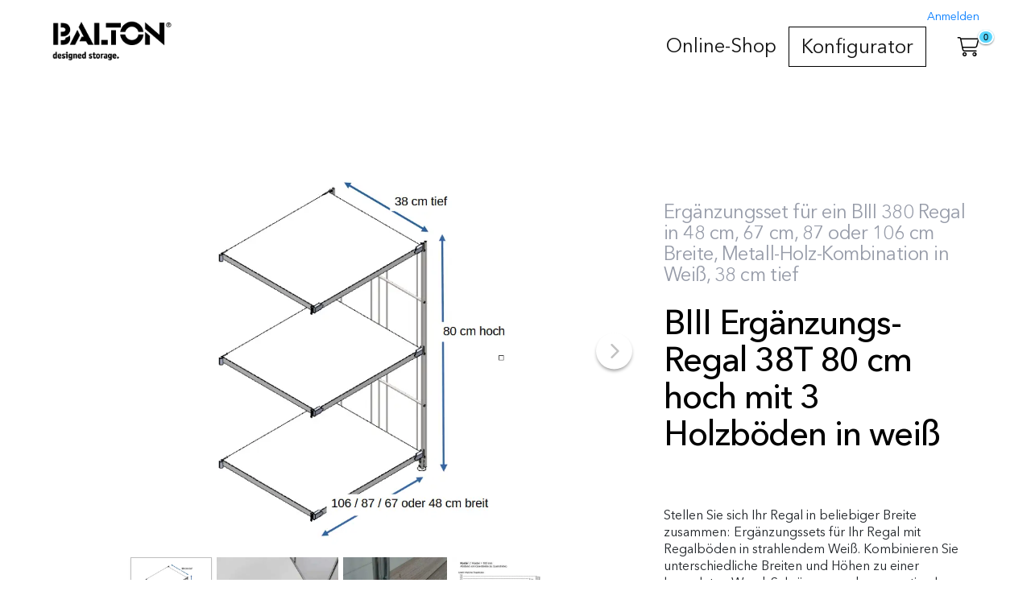

--- FILE ---
content_type: text/html; charset=utf-8
request_url: https://www.baltonshop.com/de/eur/biii-ergaenzungs-regal-38t-80-cm-hoch-mit-3-holzboeden-in-weiss.html
body_size: 10483
content:
<!DOCTYPE html>
<html>
  <head>
    <meta name="turbolinks-cache-control" content="no-cache" />
    <meta charset="UTF-8" />
    <meta name="format-detection" content="telephone=no" />
    <meta http-equiv="language" content="de" />
    <meta http-equiv="X-UA-Compatible" content="IE=edge" />
    <title>Regal mit 3 Holzböden 38 cm tief 80 cm hoch - BALTON Shop </title><link rel="stylesheet" media="all" href="/assets/balton/stylesheets/public-26b6309e8228667e0e64b9883777f3973d32e13a33c94a60c336e71037266353.css" />
    <meta name="viewport" content="width=device-width, initial-scale=1.0" />
    <link rel="canonical" href="https://www.baltonshop.com/de/eur/shop/metall-holz-regale-ergaenzungssets/biii-380/ergaenzungsset/ergaenzungsset-38-cm-tief/versand-paketversand/ergaenzungsset-biii-380/biii-ergaenzungs-regal-38t-80-cm-hoch-mit-3-holzboeden-in-weiss.html" />
    <meta property="og:url" content="https://www.baltonshop.com/de/eur/shop/metall-holz-regale-ergaenzungssets/biii-380/ergaenzungsset/ergaenzungsset-38-cm-tief/versand-paketversand/ergaenzungsset-biii-380/biii-ergaenzungs-regal-38t-80-cm-hoch-mit-3-holzboeden-in-weiss.html" />
    <meta property="og:type" content="product.item" />
    <meta property="og:title" content="BIII Ergänzungs-Regal 38T 80 cm hoch mit 3 Holzböden  in weiß" />
    <meta property="og:image" content="https://www.baltonshop.com/system/dragonfly/production/2022/09/03/2o650kjh3j_6y7jdcy5u8_Erg_nzungsset_80_cm_hoch_mit_3_Holzb_den_wei_.png" />
    <meta property="product:price" content="142.0" />
    <meta property="product:price:amount" content="142.0" />
    <meta property="product:price:currency" content="EUR" />
    <meta property="product:availability" content="in stock" />
    <meta property="product:condition" content="new" /><script type="application/ld+json">
      {"@context":"http://schema.org","@type":"BreadcrumbList","itemListElement":[{"@type":"ListItem","position":1,"item":{"@id":"https://www.baltonshop.com","name":"BALTON Shop ","type":"Thing"}},{"@type":"ListItem","position":2,"item":{"@id":"https://www.baltonshop.com/shop","name":"Online-Shop","type":"Thing"}},{"@type":"ListItem","position":3,"item":{"@id":"https://www.baltonshop.com/shop/metall-holz-regale-ergaenzungssets","name":"Metall-Holz-Regale Ergänzungssets","type":"Thing"}},{"@type":"ListItem","position":4,"item":{"@id":"https://www.baltonshop.com/shop/metall-holz-regale-ergaenzungssets/biii-380","name":"BIII 380","type":"Thing"}},{"@type":"ListItem","position":5,"item":{"@id":"https://www.baltonshop.com/shop/metall-holz-regale-ergaenzungssets/biii-380/ergaenzungsset","name":"Ergänzungsset","type":"Thing"}},{"@type":"ListItem","position":6,"item":{"@id":"https://www.baltonshop.com/shop/metall-holz-regale-ergaenzungssets/biii-380/ergaenzungsset/ergaenzungsset-38-cm-tief","name":"Ergänzungsset 38 cm tief","type":"Thing"}},{"@type":"ListItem","position":7,"item":{"@id":"https://www.baltonshop.com/shop/metall-holz-regale-ergaenzungssets/biii-380/ergaenzungsset/ergaenzungsset-38-cm-tief/versand-paketversand","name":"Versand-Paket","type":"Thing"}},{"@type":"ListItem","position":8,"item":{"@id":"https://www.baltonshop.com/shop/metall-holz-regale-ergaenzungssets/biii-380/ergaenzungsset/ergaenzungsset-38-cm-tief/versand-paketversand/ergaenzungsset-biii-380","name":"Ergänzungsset BIII 380","type":"Thing"}}]}
    </script>
    <style>
      nav li.special { border: 1px solid black; }
    </style>
    <script src="/assets/frontend-v4.5.0-39a39348bc70459484a4718b271fac9f176fb938494921df60a5bf00313723c6.js"></script>
    <link rel="icon" href="/system/dragonfly/production/2023/02/01/7va10t1i6t_1p3cns1ver_balton_favicon.png" />
    <meta name="title" content="Regal mit 3 Holzböden 38 cm tief 80 cm hoch" />
    <meta name="keywords" content="Holzregal, Metallregal, Regal, BIII 380, #Holzböden, Holzboden 
    weiß lackiert,  Chrom, Standregal, Gitterboden, 80 cm hoch, 38cm tief, 46 cm breit,  65 cm, 85 cm, 104, erweiterbar , " />
    <meta name="description" content="Das weiße Standregal aus  #Holz und verchromten Metall 
    kann individuell erweitert werden. Ausgestattet mit Rollen ist 
    die Regalkombi mobil und kann in jede Ecke geschoben werden. Die Oberfläche der Holzwertplatte ist weiß lackiert, pflegeleicht und strapazierfähig. Das Regal kann für die Höhen 80 cm | 98 cm | 117 cm | 135 cm | 154 cm | 172 cm  oder 190 cm zusammen gestellt werden. " />
    <meta name="google-site-verification" content="wh_dVryBT1KH4G2nz38E3E0Ek-ErmXMKQUDkVRyEJzc" />
    <script>
      var locale = "de";
    </script>
    <!-- Google Tag Manager -->
    <script>(function(w,d,s,l,i){w[l]=w[l]||[];w[l].push({'gtm.start':
    new Date().getTime(),event:'gtm.js'});var f=d.getElementsByTagName(s)[0],
    j=d.createElement(s),dl=l!='dataLayer'?'&l='+l:'';j.async=true;j.src=
    'https://www.googletagmanager.com/gtm.js?id='+i+dl;f.parentNode.insertBefore(j,f);
    })(window,document,'script','dataLayer','GTM-5SPNNNRG');</script>
    <!-- End Google Tag Manager --><script src="/assets/balton/javascripts/public-2609b52f80bd543d393022b41dfd0fd077fbde0c4641a88f9725da956ebce888.js"></script><link rel="stylesheet" media="all" href="//fast.fonts.net/cssapi/fb80b32c-a3f9-4fa7-9a29-47dac33ea97f.css" />
  </head>
  <body>
    
    <div id="header">
      <nav class="nav--mobile">
        <div class="nav--mobile__container">
          <div class="nav--mobile__logo">
            <a href="/de/eur"><img alt="BALTON Shop " src="/system/dragonfly/production/2023/02/15/2575fpgfxu_m3umi5kgn_Balton_Logo_white.png" width="393" height="148" /></a>
          </div>
          <div class="nav--mobile__burger">
            <i class="fal fa-bars"></i>
          </div>
          <div class="nav--mobile__cart">
            <div class="cart-nav__amount" data-status-url="https://www.baltonshop.com/de/eur/cart/status.js"></div>
            <div class="cart-nav__icon"><a href="/de/eur/cart">
                <i class="fal fa-shopping-cart"></i></a>
            </div>
          </div>
        </div>
        <div class="nav--mobile__bg"></div>
        <div class="nav--mobile__holder">
          <div class="nav--mobile__head">
            <div class="nav--mobile__head__logo">
              <a href="/de/eur"><img alt="BALTON Shop " src="/system/dragonfly/production/2023/02/15/2575fpgfxu_m3umi5kgn_Balton_Logo_white.png" width="393" height="148" /></a>
            </div>
            <div class="nav--mobile__close-icon">
              <i class="fal fa-times"></i>
            </div>
          </div>
          <div class="nav--mobile__extras">
          </div>
          <div class="nav--mobile__nav">
            <ul class="nav nav-id-1"><li class="nav__dropdown level-0"><a class="nav__link nav__dropdown-toggle" data-toggle="nav__dropdown" href="/de/eur/shop">Online-Shop</a><ul class="children-size-large nav__dropdown-menu" data-node-id="985" data-node-name="shop" role="menu"><li class="all-link hidden"></li><li class=""><a class="nav__link" href="/de/eur/shop/balton-kubus">BALTON® Kubus</a></li><li class=""><a class="nav__link" href="/de/eur/shop/balton-b3-metall">BALTON®-B3 Metall</a></li><li class=""><a class="nav__link" href="/de/eur/shop/balton-b3-metall-holz">BALTON®-B3 Metall-Holz</a></li><li class=""><a class="nav__link" href="/de/eur/shop/etagair">ETAGAIR</a></li><li class=""><a class="nav__link" href="/de/eur/shop/neuheiten">Neuheiten</a></li><li class=""><a class="nav__link" href="/de/eur/shop/balton-b3-weiss-2">BALTON® B3 Weiß</a></li><li class=""><a class="nav__link" href="/de/eur/shop/balton-b3-schwarz-2">BALTON® B3 Schwarz</a></li><li class=""><a class="nav__link" href="/de/eur/shop/garderoben">Garderoben</a></li><li class=""><a class="nav__link" href="/de/eur/shop/einzelteile">Einzelteile</a></li><li class=""><a class="nav__link" href="/de/eur/shop/restposten">Restposten</a></li></ul></li><li class="special"><a class="nav__link" href="/de/eur/konfigurator">Konfigurator</a></li></ul>
          </div>
        </div>
      </nav>
      <nav class="nav--desktop">
        <div class="nav--desktop__container">
          <div class="nav--desktop__extras">
          </div>
          <div class="nav--desktop__cart">
            <div class="cart-nav__amount" data-status-url="https://www.baltonshop.com/de/eur/cart/status.js"></div>
            <div class="cart-nav__icon"><a href="/de/eur/cart">
                <i class="fal fa-shopping-cart"></i></a>
            </div>
          </div>
          <div class="nav--desktop__logo">
            <a href="/de/eur"><img alt="BALTON Shop " src="/system/dragonfly/production/2023/02/15/2575fpgfxu_m3umi5kgn_Balton_Logo_white.png" width="393" height="148" /></a>
          </div>
          <div class="nav--desktop__nav">
            <ul class="nav nav-id-1"><li class="nav__dropdown level-0"><a class="nav__link nav__dropdown-toggle" data-toggle="nav__dropdown" href="/de/eur/shop">Online-Shop</a><ul class="children-size-large nav__dropdown-menu" data-node-id="985" data-node-name="shop" role="menu"><li class="all-link hidden"></li><li class=""><a class="nav__link" href="/de/eur/shop/balton-kubus">BALTON® Kubus</a></li><li class=""><a class="nav__link" href="/de/eur/shop/balton-b3-metall">BALTON®-B3 Metall</a></li><li class=""><a class="nav__link" href="/de/eur/shop/balton-b3-metall-holz">BALTON®-B3 Metall-Holz</a></li><li class=""><a class="nav__link" href="/de/eur/shop/etagair">ETAGAIR</a></li><li class=""><a class="nav__link" href="/de/eur/shop/neuheiten">Neuheiten</a></li><li class=""><a class="nav__link" href="/de/eur/shop/balton-b3-weiss-2">BALTON® B3 Weiß</a></li><li class=""><a class="nav__link" href="/de/eur/shop/balton-b3-schwarz-2">BALTON® B3 Schwarz</a></li><li class=""><a class="nav__link" href="/de/eur/shop/garderoben">Garderoben</a></li><li class=""><a class="nav__link" href="/de/eur/shop/einzelteile">Einzelteile</a></li><li class=""><a class="nav__link" href="/de/eur/shop/restposten">Restposten</a></li></ul></li><li class="special"><a class="nav__link" href="/de/eur/konfigurator">Konfigurator</a></li></ul>
          </div>
        </div>
      </nav>
    </div>
    <div class="main">
      <div class="product__view">
        <div class="nav-spacer"></div>
        <section>
          <div class="container">
            <div class="product__main">
              <div class="product__media">
                <div class="slider" data-transitionType="fade" data-thumbnails="1" data-dots="0" data-autoplay="0" data-adaptiveheight="0" data-arrows="1" id="slider-11460">
                  <div class="slide">
                    <div class="image-container" id="image-container-0"><a class="magnify" href="/system/dragonfly/production/2026/01/07/1sh76j2xmu_6y7jdcy5u8_Erg_nzungsset_80_cm_hoch_mit_3_Holzb_den_wei_.webp">
                            <img data-lazy="/system/dragonfly/production/2023/02/09/9ef4vhqn2j_6y7jdcy5u8_Erg_nzungsset_80_cm_hoch_mit_3_Holzb_den_wei_.webp" class="" alt="Ergänzungsset für BIII 380 #Regal 80 cm hoch, 38 tief, mit 4 Holzböden in weiß in den Breiten 106 cm, 87 cm, 67 cm oder 48 cm " style="" title="" src="" /></a>
                    </div>
                  </div>
                  <div class="slide">
                    <div class="image-container" id="image-container-1"><a class="magnify" href="/system/dragonfly/production/2024/04/19/1q2eqp3kit_87usi4r8oo_file.webp">
                            <img data-lazy="/system/dragonfly/production/2023/02/09/41g34nibrh_87usi4r8oo_file.webp" class="" alt="" style="" src="" /></a>
                    </div>
                  </div>
                  <div class="slide">
                    <div class="image-container" id="image-container-2"><a class="magnify" href="/system/dragonfly/production/2024/10/01/3b7im0b334_2s2os9wkej_file.webp">
                            <img data-lazy="/system/dragonfly/production/2023/02/09/6x7rh51nj2_2s2os9wkej_file.webp" class="" alt="" style="" src="" /></a>
                    </div>
                  </div>
                  <div class="slide">
                    <div class="image-container" id="image-container-3"><a class="magnify" href="/system/dragonfly/production/2024/09/14/6yvwthmuk4_2eqfzof7ns_medium20231011_32321_1ekacu4.webp">
                            <img data-lazy="/system/dragonfly/production/2023/10/18/1b7m6irhz2_2eqfzof7ns_medium20231011_32321_1ekacu4.webp" class="" alt="Ab einer Höhe von 120 cm empfehlen wir die Regaleiter zusätzlich mit einer #Kippsicherung zu versehen. Die Wandbefestigung sorgt für zusätzliche Sicherheit." style="" title="" src="" /></a>
                    </div>
                  </div>
                </div>
                <div class="slider-thumbnails" data-target="11460">
                  <div class="thumb" data-index="0"><a href="#">
                        <img class="" height="160" width="auto" src="/system/dragonfly/production/2025/08/11/3cgq4ssbmt_6y7jdcy5u8_Erg_nzungsset_80_cm_hoch_mit_3_Holzb_den_wei_.webp" /></a>
                  </div>
                  <div class="thumb" data-index="1"><a href="#">
                        <img class="" height="160" width="auto" src="/system/dragonfly/production/2023/12/15/sugmnxtl3_87usi4r8oo_file.webp" /></a>
                  </div>
                  <div class="thumb" data-index="2"><a href="#">
                        <img class="" height="160" width="auto" src="/system/dragonfly/production/2023/12/15/wdz6pbk0g_2s2os9wkej_file.webp" /></a>
                  </div>
                  <div class="thumb" data-index="3"><a href="#">
                        <img class="" height="160" width="auto" src="/system/dragonfly/production/2023/10/18/9po4ym6bqh_2eqfzof7ns_medium20231011_32321_1ekacu4.webp" /></a>
                  </div>
                </div>
              </div>
              <div class="product__name">
                <p class="intro">
                  Ergänzungsset für ein BIII 380 Regal in 48 cm, 67 cm, 87 oder 106 cm Breite, Metall-Holz-Kombination in Weiß, 38 cm tief
                </p>
                <h1>
                  BIII Ergänzungs-Regal 38T 80 cm hoch mit 3 Holzböden  in weiß
                </h1>
                
              </div>
              <div class="product__info">
                <div class="product__text">
                  <div class="product__description">
                    <p>Stellen Sie sich Ihr Regal in beliebiger Breite zusammen:  Ergänzungssets für Ihr Regal mit Regalböden in strahlendem Weiß. Kombinieren Sie unterschiedliche Breiten und Höhen zu einer kompleten Wand. Schrägen werden so optimal ausgenutzt!</p>
                    <p>Für freistehenden Regale empfehlen wir zusätzlich <strong><a href="https://www.baltonshop.com/de/eur/kreuzstrebe-zur-stabilisierung-von-regalen-in-verschiedenen-laengen.html">Kreuzstreben </a></strong>zur Stabilisierung anzubringen.</p>
                    <p>Sie möchten gerne die <strong>Farbe sehen</strong>, und die <strong>Oberfläche anfassen </strong>bevor Sie bestellen? Hier erhalten Sie ein <a href="https://www.baltonshop.com/de/eur/service-artikel/farbmuster-holz.html" target="_blank">Gratis-Farbmuster</a>!</p>
                  </div>
                </div>
                <div class="product__values">
                  <ul class="values">
                    <li>
                      <span class="key">Höhe: </span><span class="value">80 cm</span>
                    </li>
                    <li>
                      <span class="key">Tiefe: </span><span class="value">38 cm </span>
                    </li>
                    <li>
                      <span class="key">Farbe: </span><span class="value">weiß</span>
                    </li>
                    <li>
                      <span class="key">Farbmuster möglich: </span><span class="value">ja</span>
                    </li>
                    <li>
                      <span class="key">Gewicht: </span><span class="value">ca 9-17,2 kg je nach Breite</span>
                    </li>
                    <li>
                      <span class="key">Material: </span><span class="value">Metall Holz Kombination</span>
                    </li>
                    <li>
                      <span class="key">Ausführung Boden: </span><span class="value">Dekorspan / lackiert ABS 
                        Kanten umleimt 19 mm dick</span>
                    </li>
                    <li>
                      <span class="key">Ausführung Seitenteil: </span><span class="value">Metall verchromt</span>
                    </li>
                    <li>
                      <span class="key">Serie: </span><span class="value">BIII 380 </span>
                    </li>
                    <li>
                      <span class="key">Art: </span><span class="value">Ergänzungsset</span>
                    </li>
                    <li>
                      <span class="key">Herstellungsland: </span><span class="value">Deutschland</span>
                    </li>
                    <li>
                      <span class="key">Lieferumfang: </span><span class="value">1x Regalleiter mit Stellfüßen, 3x Holzböden mit Halterungen in der gewählten Breite, ohne Dekoration!</span>
                    </li>
                    <li>
                      <span class="key">Lieferzeit: </span><span class="value">auf Lager</span>
                    </li>
                  </ul>
                </div><div class="product__cart"><form class="simple_form " id="new_cartitem" data-type="json" action="/de/eur/cartitems" accept-charset="UTF-8" data-remote="true" method="post"><input name="utf8" type="hidden" value="&#x2713;" />
                    <div class="form-group hidden cartitem_product_id"><input class="form-control hidden" type="hidden" value="11460" name="cartitem[product][id]" id="cartitem_product_id" /></div>
                    <div class="productvariants">
                      <div class="productvariant">
                        <div class="form-group select optional cartitem_product_productoptions_productoptionvalues"><label class="control-label select optional" for="cartitem_product_productoptions_attributes_0_productoptionvalues">Regalset mit</label><select class="form-control select optional" name="cartitem[product][productoptions_attributes][0][productoptionvalues]" id="cartitem_product_productoptions_attributes_0_productoptionvalues"><option value="14438">Holzboden 46 x 38 cm - 909221</option>
                        <option value="14439">Holzboden 65 x 38 cm - 909222</option>
                        <option value="14440">Holzboden 85 x 38 cm - 909223</option>
                        <option value="14441">Holzboden 104x38 cm - 909224</option></select></div><div class="form-group hidden cartitem_product_productoptions_id"><input class="form-control hidden" type="hidden" value="3226" name="cartitem[product][productoptions_attributes][0][id]" id="cartitem_product_productoptions_attributes_0_id" /></div>
                      </div>
                    </div>
                    <script>
                      var show_variant_price = "1";
                    </script>
                    <ul class="productvariant_prices hidden">
                      <li data-variantpath="3226:14438" data-qty="200">
                        <div class="product__price">
                          <div class="product__price-info">
                            <div>
                              142,00 €
                            </div>
                          </div>
                          <div class="product__tax-info">inkl. 19% MwSt.
                          </div>
                        </div>
                      </li>
                      <li data-variantpath="3226:14439" data-qty="200">
                        <div class="product__price">
                          <div class="product__price-info">
                            <div>
                              158,50 €
                            </div>
                          </div>
                          <div class="product__tax-info">inkl. 19% MwSt.
                          </div>
                        </div>
                      </li>
                      <li data-variantpath="3226:14440" data-qty="200">
                        <div class="product__price">
                          <div class="product__price-info">
                            <div>
                              179,50 €
                            </div>
                          </div>
                          <div class="product__tax-info">inkl. 19% MwSt.
                          </div>
                        </div>
                      </li>
                      <li data-variantpath="3226:14441" data-qty="200">
                        <div class="product__price">
                          <div class="product__price-info">
                            <div>
                              202,50 €
                            </div>
                          </div>
                          <div class="product__tax-info">inkl. 19% MwSt.
                          </div>
                        </div>
                      </li>
                    </ul>
                    <div class="product__quantity">
                      <div class="form-group select optional cartitem_quantity"><label class="control-label select optional" for="cartitem_quantity">Menge</label><select class="form-control select optional" name="cartitem[quantity]" id="cartitem_quantity"><option value="1">1</option>
                      <option value="2">2</option>
                      <option value="3">3</option>
                      <option value="4">4</option>
                      <option value="5">5</option>
                      <option value="6">6</option>
                      <option value="7">7</option>
                      <option value="8">8</option>
                      <option value="9">9</option>
                      <option value="10">10</option>
                      <option value="11">11</option>
                      <option value="12">12</option>
                      <option value="13">13</option>
                      <option value="14">14</option>
                      <option value="15">15</option>
                      <option value="16">16</option>
                      <option value="17">17</option>
                      <option value="18">18</option>
                      <option value="19">19</option>
                      <option value="20">20</option>
                      <option value="21">21</option>
                      <option value="22">22</option>
                      <option value="23">23</option>
                      <option value="24">24</option>
                      <option value="25">25</option>
                      <option value="26">26</option>
                      <option value="27">27</option>
                      <option value="28">28</option>
                      <option value="29">29</option>
                      <option value="30">30</option>
                      <option value="31">31</option>
                      <option value="32">32</option>
                      <option value="33">33</option>
                      <option value="34">34</option>
                      <option value="35">35</option>
                      <option value="36">36</option>
                      <option value="37">37</option>
                      <option value="38">38</option>
                      <option value="39">39</option>
                      <option value="40">40</option>
                      <option value="41">41</option>
                      <option value="42">42</option>
                      <option value="43">43</option>
                      <option value="44">44</option>
                      <option value="45">45</option>
                      <option value="46">46</option>
                      <option value="47">47</option>
                      <option value="48">48</option>
                      <option value="49">49</option>
                      <option value="50">50</option>
                      <option value="51">51</option>
                      <option value="52">52</option>
                      <option value="53">53</option>
                      <option value="54">54</option>
                      <option value="55">55</option>
                      <option value="56">56</option>
                      <option value="57">57</option>
                      <option value="58">58</option>
                      <option value="59">59</option>
                      <option value="60">60</option>
                      <option value="61">61</option>
                      <option value="62">62</option>
                      <option value="63">63</option>
                      <option value="64">64</option>
                      <option value="65">65</option>
                      <option value="66">66</option>
                      <option value="67">67</option>
                      <option value="68">68</option>
                      <option value="69">69</option>
                      <option value="70">70</option>
                      <option value="71">71</option>
                      <option value="72">72</option>
                      <option value="73">73</option>
                      <option value="74">74</option>
                      <option value="75">75</option>
                      <option value="76">76</option>
                      <option value="77">77</option>
                      <option value="78">78</option>
                      <option value="79">79</option>
                      <option value="80">80</option>
                      <option value="81">81</option>
                      <option value="82">82</option>
                      <option value="83">83</option>
                      <option value="84">84</option>
                      <option value="85">85</option>
                      <option value="86">86</option>
                      <option value="87">87</option>
                      <option value="88">88</option>
                      <option value="89">89</option>
                      <option value="90">90</option>
                      <option value="91">91</option>
                      <option value="92">92</option>
                      <option value="93">93</option>
                      <option value="94">94</option>
                      <option value="95">95</option>
                      <option value="96">96</option>
                      <option value="97">97</option>
                      <option value="98">98</option>
                      <option value="99">99</option>
                      <option value="100">100</option>
                      <option value="101">101</option>
                      <option value="102">102</option>
                      <option value="103">103</option>
                      <option value="104">104</option>
                      <option value="105">105</option>
                      <option value="106">106</option>
                      <option value="107">107</option>
                      <option value="108">108</option>
                      <option value="109">109</option>
                      <option value="110">110</option>
                      <option value="111">111</option>
                      <option value="112">112</option>
                      <option value="113">113</option>
                      <option value="114">114</option>
                      <option value="115">115</option>
                      <option value="116">116</option>
                      <option value="117">117</option>
                      <option value="118">118</option>
                      <option value="119">119</option>
                      <option value="120">120</option>
                      <option value="121">121</option>
                      <option value="122">122</option>
                      <option value="123">123</option>
                      <option value="124">124</option>
                      <option value="125">125</option>
                      <option value="126">126</option>
                      <option value="127">127</option>
                      <option value="128">128</option>
                      <option value="129">129</option>
                      <option value="130">130</option>
                      <option value="131">131</option>
                      <option value="132">132</option>
                      <option value="133">133</option>
                      <option value="134">134</option>
                      <option value="135">135</option>
                      <option value="136">136</option>
                      <option value="137">137</option>
                      <option value="138">138</option>
                      <option value="139">139</option>
                      <option value="140">140</option>
                      <option value="141">141</option>
                      <option value="142">142</option>
                      <option value="143">143</option>
                      <option value="144">144</option>
                      <option value="145">145</option>
                      <option value="146">146</option>
                      <option value="147">147</option>
                      <option value="148">148</option>
                      <option value="149">149</option>
                      <option value="150">150</option>
                      <option value="151">151</option>
                      <option value="152">152</option>
                      <option value="153">153</option>
                      <option value="154">154</option>
                      <option value="155">155</option>
                      <option value="156">156</option>
                      <option value="157">157</option>
                      <option value="158">158</option>
                      <option value="159">159</option>
                      <option value="160">160</option>
                      <option value="161">161</option>
                      <option value="162">162</option>
                      <option value="163">163</option>
                      <option value="164">164</option>
                      <option value="165">165</option>
                      <option value="166">166</option>
                      <option value="167">167</option>
                      <option value="168">168</option>
                      <option value="169">169</option>
                      <option value="170">170</option>
                      <option value="171">171</option>
                      <option value="172">172</option>
                      <option value="173">173</option>
                      <option value="174">174</option>
                      <option value="175">175</option>
                      <option value="176">176</option>
                      <option value="177">177</option>
                      <option value="178">178</option>
                      <option value="179">179</option>
                      <option value="180">180</option>
                      <option value="181">181</option>
                      <option value="182">182</option>
                      <option value="183">183</option>
                      <option value="184">184</option>
                      <option value="185">185</option>
                      <option value="186">186</option>
                      <option value="187">187</option>
                      <option value="188">188</option>
                      <option value="189">189</option>
                      <option value="190">190</option>
                      <option value="191">191</option>
                      <option value="192">192</option>
                      <option value="193">193</option>
                      <option value="194">194</option>
                      <option value="195">195</option>
                      <option value="196">196</option>
                      <option value="197">197</option>
                      <option value="198">198</option>
                      <option value="199">199</option>
                      <option value="200">200</option></select></div>
                    </div>
                    <div class="product__price">
                      <div class="product__price-info">
                      </div>
                      <div class="product__tax-info">inkl. 19% MwSt.
                      </div>
                    </div><div class="product__shipping-info mb15 mt10"><a data-toggle="modal" data-target="#shipping-information" href="#">
                        Versand-Informationen</a>
                    </div><input type="submit" name="commit" value="In den Warenkorb" id="btn-submit" class="btn btn-light btn btn-lg btn-success" data-disable-with="Bitte warten..." data-p2c-modal="1" data-p2c-modal-timeout="0" data-section="add_to_cart_button" data-sold-out-text="nicht mehr lieferbar" /></form>
                </div>
              </div>
            </div>
          </div>
        </section>
        <div class="product__below">
          <div id="product-contents">
            <div class="container"><div class="row"><div class="col-12 col-md-12 col-lg-12 col-xl-12 content-22190 contenttype-container   " id="" data-content-id="22190">
              <div class="row"><div class="col-12 col-md-12 col-lg-12 col-xl-12 content-22191 contenttype-text   " id="" data-content-id="22191">
                <p>Ergänzungs-Regal bestehend aus:</p>
                <ul><li>1 x Regalleitern 80 cm hoch mit <strong>höhenverstellbaren Stellfüßen</strong>, Metall, verchromt, Serie BIII 380<br></li><li>3 x Holzböden, 38 cm  tief, weiß<strong>, mit 4 Befestigungs-Beschlägen</strong> <strong></strong></li></ul>
                <p>Die Holzböden können beliebig in den 
                Querverstrebungen angeordnet 
                                                werden.  Das Regal kann durch weitere 
                Holzböden und Elemente aus der BIII 380 Serie individuell ergänzt 
                werden.</p>
                <p>Sie möchten gerne die <strong>Farbe sehen</strong>, und die <strong>Oberfläche anfassen </strong>bevor Sie bestellen? Hier erhalten Sie ein <a href="https://www.baltonshop.com/de/eur/service-artikel/farbmuster-holz.html" target="_blank">Gratis-Farbmuster</a>!</p>
                <p><strong>Material:</strong><br>Regalboden: <strong>Dekorspan / lackiert ABS Kanten</strong> umleimt, 19 mm dick<br>Regalleiter: <strong>Metall, verchromt </strong></p>
                <p>Die Breite des Regals berechnet 
                                                sich aus der <strong>Breite des Regalbodens</strong> (z. B. Holzboden 85 cm) <strong>+ 2 cm für
                                                 die Regalleitern</strong> = 87 cm.</p>
              </div></div>
            </div></div></div>
          </div>
        </div>
        <section>
          <div class="related-products__holder">
            <div class="related-products">
              <div class="container">
                <h4>
                  Dies könnte Sie auch interessieren
                </h4>
              </div>
              <div class="products">
                <div data-transitiontype="move" data-thumbnails="0" data-dots="0" data-arrows="1" data-autoplay="0" data-slidestoshow="5" data-infinite="1" data-variablewidth="0" data-centermode="1" class="slider">
                  <div class="slide">
                    <div class="related-products__product">
                      <a title="BALTON Rollen für Regale" href="/de/eur/einzelteile/balton-rollen-fuer-regale.html"><div class="products__product__pic" style="min-height: ">
                        <span class="products__product__image-holder"><div class="products__product__flags">
                          </div><img align="middle" loading="lazy" class="img-responsive" src="/system/dragonfly/production/2025/12/29/9bjcz5nyhz_6o50ztmkql_270907_2er_Set_Moebelrollen_Chrom_schwarz_mit_Geweindestift_Balton_Regale.webp" /></span>
                      </div>
                      <div class="products__product__info">
                        <h3 class="products__product__title">
                          BALTON Rollen für Regale
                        </h3>
                        <p class="products__product__desc">
                          2er Set mit Gewindestift M10x15 mm, Chrom / Kunststoff passend für 1 Regalseitenteil für die Produktlinie BIII 380, BIII 250, MICRO, GARBO, BelEtage, Economic und weitere
                        </p>
                        <div class="price products__product__price">
                          <div><div>23,50 €</div></div>
                        </div>
                      </div></a>
                    </div>
                  </div>
                  <div class="slide">
                    <div class="related-products__product">
                      <a title="Gitterboden BIII 380 104 cm breit" href="/de/eur/einzelteile/gitterboden-biii-380-104-cm-breit.html"><div class="products__product__pic" style="min-height: ">
                        <span class="products__product__image-holder"><div class="products__product__flags">
                          </div><img align="middle" loading="lazy" class="img-responsive" src="/system/dragonfly/production/2025/12/30/849ytf1kdh_741beqdu6l_IMG_8548.webp" /></span>
                      </div>
                      <div class="products__product__info">
                        <h3 class="products__product__title">
                          Gitterboden BIII 380 104 cm breit
                        </h3>
                        <p class="products__product__desc">
                          1x Gitterboden 104 cm breit (mit Halterungen), 38 cm tief, passend zur BIII 380 Serie
                        </p>
                        <div class="price products__product__price">
                          <div><div>33,00 €</div></div>
                        </div>
                      </div></a>
                    </div>
                  </div>
                  <div class="slide">
                    <div class="related-products__product">
                      <a title="Gitterboden BIII 380 85 cm breit" href="/de/eur/einzelteile/gitterboden-biii-380-85-cm-breit.html"><div class="products__product__pic" style="min-height: ">
                        <span class="products__product__image-holder"><div class="products__product__flags">
                          </div><img align="middle" loading="lazy" class="img-responsive" src="/system/dragonfly/production/2026/01/09/2ilqujlu4o_22nmlfa4l5_IMG_8549.webp" /></span>
                      </div>
                      <div class="products__product__info">
                        <h3 class="products__product__title">
                          Gitterboden BIII 380 85 cm breit
                        </h3>
                        <p class="products__product__desc">
                          1x Gitterboden 85 cm breit (mit Halterungen), 38 cm tief, passend zur BIII 380 Serie
                        </p>
                        <div class="price products__product__price">
                          <div><div>28,00 €</div></div>
                        </div>
                      </div></a>
                    </div>
                  </div>
                  <div class="slide">
                    <div class="related-products__product">
                      <a title="Gitterboden BIII 380 65 cm breit" href="/de/eur/einzelteile/gitterboden-biii-380-65-cm-breit.html"><div class="products__product__pic" style="min-height: ">
                        <span class="products__product__image-holder"><div class="products__product__flags">
                          </div><img align="middle" loading="lazy" class="img-responsive" src="/system/dragonfly/production/2025/12/30/8i7u6i9zmn_1d4sdxhvqd_IMG_8540.webp" /></span>
                      </div>
                      <div class="products__product__info">
                        <h3 class="products__product__title">
                          Gitterboden BIII 380 65 cm breit
                        </h3>
                        <p class="products__product__desc">
                          1x Gitterboden 65 cm breit (mit Halterungen), 38 cm tief
                        </p>
                        <div class="price products__product__price">
                          <div><div>24,00 €</div></div>
                        </div>
                      </div></a>
                    </div>
                  </div>
                  <div class="slide">
                    <div class="related-products__product">
                      <a title="Gitterboden BIII 380 46 cm breit " href="/de/eur/einzelteile/gitterboden-biii-380-46-cm-breit.html"><div class="products__product__pic" style="min-height: ">
                        <span class="products__product__image-holder"><div class="products__product__flags">
                          </div><img align="middle" loading="lazy" class="img-responsive" src="/system/dragonfly/production/2025/12/29/5vcaaf31dt_4ge3bljlns_IMG_8541.webp" /></span>
                      </div>
                      <div class="products__product__info">
                        <h3 class="products__product__title">
                          Gitterboden BIII 380 46 cm breit 
                        </h3>
                        <p class="products__product__desc">
                          1x Gitterboden 46 cm breit (mit Halterungen), 38 cm tief, Metall, verchromt, passend zur Serie BIII 380 
                        </p>
                        <div class="price products__product__price">
                          <div><div>23,00 €</div></div>
                        </div>
                      </div></a>
                    </div>
                  </div>
                  <div class="slide">
                    <div class="related-products__product">
                      <a title="Gitterboden BIII 380 27 cm breit" href="/de/eur/einzelteile/gitterboden-biii-380-27-cm-breit.html"><div class="products__product__pic" style="min-height: ">
                        <span class="products__product__image-holder"><div class="products__product__flags">
                          </div><img align="middle" loading="lazy" class="img-responsive" src="/system/dragonfly/production/2026/01/02/8wgme8e5ju_4go21kardo_Balton_Gitterboden_27cm_BIII.webp" /></span>
                      </div>
                      <div class="products__product__info">
                        <h3 class="products__product__title">
                          Gitterboden BIII 380 27 cm breit
                        </h3>
                        <p class="products__product__desc">
                          1x Boden, 27 cm breit (mit Halterungen) 38 cm tief, aus Metall verchromt passend zur Serie BIII 380
                        </p>
                        <div class="price products__product__price">
                          <div><div>18,50 €</div></div>
                        </div>
                      </div></a>
                    </div>
                  </div>
                </div>
              </div>
            </div>
          </div>
        </section>
        <div class="modal fade" id="product-to-cart">
          <div class="modal-dialog">
            <div class="modal-content">
              <div class="modal-header">
                <h4 class="modal-title">
                  Gute Wahl!
                </h4>
                <button class="close" type="button" data-dismiss="modal" aria-label="Close"><span aria-hidden="true">&times;</span></button>
              </div>
              <div class="modal-body">
                <div class="container"><div class="row"><div class="col-12 col-md-12 col-lg-12 col-xl-12 content-12857 contenttype-text   " data-content-id="12857">
                  Das Produkt wurde in den Warenkorb gelegt.
                </div></div></div>
              </div>
              <div class="modal-footer">
                <a class="btn btn-default" data-dismiss="modal" href="#">Weiter einkaufen</a><a class="btn" href="/de/eur/cart">Warenkorb anzeigen</a>
              </div>
            </div>
          </div>
        </div><div class="modal fade" id="shipping-information" tabindex="-1" role="dialog" aria-hidden="true">
          <div class="modal-dialog modal-dialog-centered modal-dialog-scrollable modal-lg" role="document">
            <div class="modal-content">
              <div class="modal-header">
                <h4 class="modal-title">
                  Versandkosten
                </h4>
                <button class="close" type="button" data-dismiss="modal" aria-hidden="true">&times;</button>
              </div>
              <div class="modal-body">
                <div class="mb10 mt15">
                  <div class="container"><div class="row"><div class="col-12 col-md-12 col-lg-12 col-xl-12 content-18938 contenttype-text   " id="" data-content-id="18938">
                    <p><strong>BALTON®-KUBUS:</strong><br>Hier finden Sie Informationen zum <a href="/de/eur/kubus/lp-montageservice.html">BALTON®-KUBUS Liefer- & Montage-Service</a></p>
                    <p><strong>BALTON®-B3:<br>Versand innerhalb Deutschlands:</strong><br>Generell versenden wir unsere Produkte unter 200 cm Länge deutschlandweit für <strong>9,90 €. </strong>Alternativ können Sie die bestellte Ware kostenlos in unserem Lager abholen.&nbsp;Die Paketzustellung erfolgt nur bis <strong>zur ersten verschlossenen Türe.</strong> Eine Zustellung in andere Etagen, obliegt dem Fahrer.<br><br>Möchten Sie Ihre Bestellung an einen <strong>Paketshop </strong>oder in eine <strong>Packstation </strong>anliefern lassen, bitten wir Sie im Vorfeld zu klären, ob Ihr Paket dort zur Abholung zugestellt werden kann. Dies ist besonders für XXL-Pakete (beispielsweise schweren Regal-Sets oder überlange Regalseitenteile)  notwendig. Der Versand erfolgt in der Regel über GLS. Paletten können nicht an eine Packstation oder einen Paketshop geliefert werden.<br></p>
                    <p>Bei bestimmten Produkten kann es vorkommen, dass der Artikel per Palette versendet werden muss. Dies ist abhängig von Gewicht, Größe (ab 200 cm und länger),&nbsp;und Menge. Der Paletten-Versand erfolgt mit DBSchenker. In diesem Fall wird eine <strong>Sperrgutpauschale von 59,50 €</strong> erhoben. Es erfolgt keine Rücknahme der Verpackung und der Palette (Einwegpalette). Die Zustellung erfolgt bis zur <strong>Bordsteinkante</strong>. Optional ist ein kostenpflichtiger Fix-Termin (<strong>36,-- €</strong>) buchbar. Soll die Spedition  telefonisch Kontakt mit Ihnen aufnehmen, um den Zustelltermin mit Ihnen abzustimmen? Diese kostenpflichtige Zusatz-Optionist ebenfalls möglich (35,-- €). Sprechen Sie uns diesbezüglich an.&nbsp;</p>
                    <p>Im Artikel finden Sie im Text einen Hinweis, wenn das Produkt per Palette verschickt werden muss. <br><br>Erfolgt der Versand in <strong>Sondergebiete wie den Hamburger Hafen</strong> oder auf eine <strong>deutsche Insel</strong>, fallen zusätzliche Versandkosten an. Wir nehmen nach Eingang der Bestellung nochmals mit Ihnen Kontakt auf.</p>
                    <p><strong>BALTON®-B3:<br>Versand Ausland:</strong><br>Auf Anfrage versenden wir auch innerhalb der <strong>EU</strong>, <strong>Schweiz </strong>oder <strong>weitere Drittländer</strong>. Bitte schicken Sie uns Ihre <strong>Bestellwünsche </strong>mit <strong>Rechnungs- und Lieferanschrift</strong> an:<strong> <a href="/cdn-cgi/l/email-protection" class="__cf_email__" data-cfemail="caa3a4aca58aa8aba6bea5a4e4a9a5a7">[email&#160;protected]</a></strong>. Sie erhalten von schnellstmöglich ein Angebot mit entsprechenden Versandkosten-Angaben.</p>
                  </div></div></div>
                </div>
                <ul class="table-sub-on-mobile d-md-none">
                  <li>
                    <h4 class="flush--bottom mb5">
                      Deutschland
                    </h4>
                    <table class="table">
                      <tbody>
                        <tr>
                          <td class="left">
                            Versand-Paket <strong>Versand</strong>
                          </td>
                          <td class="right">
                            <div class="mb5">
                              9,90 EUR inkl. MwSt.
                            </div>
                            <div class="mb5">
                              Versandkostenfrei ab 1.250,00 EUR
                            </div>
                          </td>
                        </tr>
                      </tbody>
                    </table>
                  </li>
                  <li>
                    <table class="table">
                      <tbody>
                        <tr>
                          <td class="left">
                            Versand-Sperrgut <strong>Versand</strong>
                          </td>
                          <td class="right">
                            <div class="mb5">
                              59,50 EUR inkl. MwSt.
                            </div>
                            <div class="mb5">
                              Versandkostenfrei ab 1.250,00 EUR
                            </div>
                          </td>
                        </tr>
                      </tbody>
                    </table>
                  </li>
                  <li>
                    <table class="table">
                      <tbody>
                        <tr>
                          <td class="left">
                            Versand-Paket <strong>Abholung im Werk</strong>
                          </td>
                          <td class="right">
                            <div class="mb5">
                              0,00 EUR inkl. MwSt.
                            </div>
                            <div class="mb5">
                              Versandkostenfrei ab 1.250,00 EUR
                            </div>
                          </td>
                        </tr>
                      </tbody>
                    </table>
                  </li>
                  <li>
                    <table class="table">
                      <tbody>
                        <tr>
                          <td class="left">
                            Versand-Sperrgut <strong>Abholung im Werk</strong>
                          </td>
                          <td class="right">
                            <div class="mb5">
                              0,00 EUR inkl. MwSt.
                            </div>
                            <div class="mb5">
                              Versandkostenfrei ab 1.250,00 EUR
                            </div>
                          </td>
                        </tr>
                      </tbody>
                    </table>
                  </li>
                  <li>
                    <table class="table">
                      <tbody>
                        <tr>
                          <td class="left">
                            Abholung <strong>Abholung im Werk</strong>
                          </td>
                          <td class="right">
                            <div class="mb5">
                              0,00 EUR inkl. MwSt.
                            </div>
                          </td>
                        </tr>
                      </tbody>
                    </table>
                  </li>
                </ul>
                <table class="table table-striped d-none d-md-table">
                  <thead>
                    <tr>
                      <th>
                        Land
                      </th>
                      <th>
                        Kategorien
                      </th>
                      <th>
                        Optionen
                      </th>
                      <th>
                        Preis
                      </th>
                      <th>
                        Versandkostenfrei ab
                      </th>
                    </tr>
                  </thead>
                  <tbody>
                    <tr>
                      <td>
                        Deutschland
                      </td>
                      <td>
                        Versand-Paket
                      </td>
                      <td>
                        Versand
                      </td>
                      <td class="nowrap">
                        9,90 EUR<br /><small>inkl. MwSt.</small>
                      </td>
                      <td>
                        1.250,00 EUR
                      </td>
                    </tr>
                    <tr>
                      <td>
                        Deutschland
                      </td>
                      <td>
                        Versand-Sperrgut
                      </td>
                      <td>
                        Versand
                      </td>
                      <td class="nowrap">
                        59,50 EUR<br /><small>inkl. MwSt.</small>
                      </td>
                      <td>
                        1.250,00 EUR
                      </td>
                    </tr>
                    <tr>
                      <td>
                        Deutschland
                      </td>
                      <td>
                        Versand-Paket
                      </td>
                      <td>
                        Abholung im Werk
                      </td>
                      <td class="nowrap">
                        0,00 EUR<br /><small>inkl. MwSt.</small>
                      </td>
                      <td>
                        1.250,00 EUR
                      </td>
                    </tr>
                    <tr>
                      <td>
                        Deutschland
                      </td>
                      <td>
                        Versand-Sperrgut
                      </td>
                      <td>
                        Abholung im Werk
                      </td>
                      <td class="nowrap">
                        0,00 EUR<br /><small>inkl. MwSt.</small>
                      </td>
                      <td>
                        1.250,00 EUR
                      </td>
                    </tr>
                    <tr>
                      <td>
                        Deutschland
                      </td>
                      <td>
                        Abholung
                      </td>
                      <td>
                        Abholung im Werk
                      </td>
                      <td class="nowrap">
                        0,00 EUR<br /><small>inkl. MwSt.</small>
                      </td>
                      <td>
                      </td>
                    </tr>
                  </tbody>
                </table>
              </div>
              <div class="modal-footer">
                <a data-dismiss="modal" class="btn btn-default" href="#">Schließen</a>
              </div>
            </div>
          </div>
        </div>
      </div>
    </div>
    <div id="footer">
      <div class="row">
        <div class="col-6 col-sm-9">
          <div class="container"><div class="row"><div class="col-12 col-md-2 col-lg-2 col-xl-2 content-12404 contenttype-media  footerlogo rows" data-content-id="12404">
            <div class="medium"><img alt="Balton Logo - Balton System GmbH &amp; Co KG" loading="lazy" class="img-responsive img-fluid " data-description="" data-thumb-url="/system/dragonfly/production/2023/04/12/5s07zm1bh0_1im91af8pf_logo_white.webp" data-small-url="/system/dragonfly/production/2023/04/12/5s07zm1bh0_1im91af8pf_logo_white.webp" data-medium-url="/system/dragonfly/production/2023/02/02/7ihcg697yh_1im91af8pf_logo_white.webp" data-large-url="/system/dragonfly/production/2023/04/12/5s07zm1bh0_1im91af8pf_logo_white.webp" data-original-url="/system/dragonfly/production/2024/04/22/7py61i06rn_1im91af8pf_logo_white.png" data-title="" sizes="(max-width:767px) 100vw,
              (min-width:768px) 200vw" srcset="/system/dragonfly/production/2023/04/12/5s07zm1bh0_1im91af8pf_logo_white.webp 3000w,
              /system/dragonfly/production/2023/04/12/5s07zm1bh0_1im91af8pf_logo_white.webp 3000w,
              /system/dragonfly/production/2023/02/02/7ihcg697yh_1im91af8pf_logo_white.webp 2000w,
              /system/dragonfly/production/2023/04/12/5s07zm1bh0_1im91af8pf_logo_white.webp 3000w,
              /system/dragonfly/production/2023/02/03/1q0owgqar0_1im91af8pf_logo_white.webp 2576w" style="padding: 0px 0px 0px 0px;" src="/system/dragonfly/production/2023/04/12/5s07zm1bh0_1im91af8pf_logo_white.webp" />
            </div>
          </div><div class="col-12 col-md-3 col-lg-3 col-xl-3 content-12739 contenttype-text  footerlist " id="" data-content-id="12739">
            <ul><li><a href="/de/eur/home.html">Home</a></li><li><a href="/de/eur/shop/online-shop-alt.html">Online-Shop</a></li><li><a href="/de/eur/faq.html">FAQ</a></li><li><a href="/de/eur/rueckgabe.html" target="_blank">Rückgaben</a></li><li><a href="/de/eur/kontakt/kontakt.html">Kontakt</a></li><li><a href="/de/eur/impressum.html">Impressum</a></li><li><a href="/de/eur/datenschutzerklaerung.html">Datenschutz</a></li><li><a href="/de/eur/allgemeine-geschaeftsbedingungen.html">AGB</a></li><li><a href="/de/eur/accessibility.html" target="_blank">Barrierefreiheit</a></li><li><a href="/de/eur/service.html">Service</a></li></ul>
          </div></div></div>
        </div>
        <div class="col-6 col-sm-3">
          <div class="container">
            <p class="mb5 mt0">
              Folgen Sie uns!
            </p>
            <ul class="main-nav nav navbar-nav social-nav">
              <li class="nav-item social-item"><a class="nav-link social-link" rel="noopener" target="_blank" href="https://www.facebook.com/balton.eu">
                    <i class="fab fa-lg fa-facebook mr10"></i>Facebook </a>
              </li>
              <li class="nav-item social-item"><a class="nav-link social-link" rel="noopener" target="_blank" href="https://www.instagram.com/balton_system/">
                    <i class="fab fa-lg fa-instagram mr10"></i>Instagram </a>
              </li>
            </ul>
          </div>
        </div>
      </div>
    </div>
    <div class="google_analytics">
      <script data-cfasync="false" src="/cdn-cgi/scripts/5c5dd728/cloudflare-static/email-decode.min.js"></script><script data-usercentrics="Google Analytics" type="text/javascript">
        var gaProperty = 'UA-150537092-1';
        var disableStr = 'ga-disable-' + gaProperty;
        if (document.cookie.indexOf(disableStr + '=true') > -1) {
          window[disableStr] = true;
        }
        
        function gaOptout() {
          document.cookie = disableStr + '=true; expires=Thu, 31 Dec 2099 23:59:59 UTC; path=/';
          window[disableStr] = true;
          alert('Das Tracking durch Google Analytics wurde in Ihrem Browser für diese Website deaktiviert.');
        }
        
        (function(i,s,o,g,r,a,m){i['GoogleAnalyticsObject']=r;i[r]=i[r]||function(){
          (i[r].q=i[r].q||[]).push(arguments)},i[r].l=1*new Date();a=s.createElement(o),
          m=s.getElementsByTagName(o)[0];a.async=1;a.src=g;m.parentNode.insertBefore(a,m)
        })(window,document,'script','//www.google-analytics.com/analytics.js','ga');
        
        ga('create', 'UA-150537092-1', 'auto', {'legacyCookieDomain': 'www.baltonshop.com'});
        ga('require', 'displayfeatures');
        ga('require', 'linkid', 'linkid.js');
        ga('require', 'ecommerce');
        ga('set', 'anonymizeIp', true);
        ga('set', 'location', location.pathname + location.search);
        ga('send', 'pageview', location.pathname + location.search);
        
        // $(document).on('turbolinks:load', function(event) {
        //   if (typeof ga === 'function') {
        //     ga('set', 'location', location.href);
        //     return ga('send', 'pageview');
        //   }
        // });
      </script>
    </div>
    <div class="code">
      <!-- Google Tag Manager (noscript) -->
      <noscript><iframe src="https://www.googletagmanager.com/ns.html?id=GTM-5SPNNNRG"
      height="0" width="0" style="display:none;visibility:hidden"></iframe></noscript>
      <!-- End Google Tag Manager (noscript) -->
    </div>
  <script defer src="https://static.cloudflareinsights.com/beacon.min.js/vcd15cbe7772f49c399c6a5babf22c1241717689176015" integrity="sha512-ZpsOmlRQV6y907TI0dKBHq9Md29nnaEIPlkf84rnaERnq6zvWvPUqr2ft8M1aS28oN72PdrCzSjY4U6VaAw1EQ==" data-cf-beacon='{"version":"2024.11.0","token":"59371327c44c499590867c49945dd347","r":1,"server_timing":{"name":{"cfCacheStatus":true,"cfEdge":true,"cfExtPri":true,"cfL4":true,"cfOrigin":true,"cfSpeedBrain":true},"location_startswith":null}}' crossorigin="anonymous"></script>
</body>
</html>

--- FILE ---
content_type: text/javascript; charset=utf-8
request_url: https://www.baltonshop.com/de/eur/cart/status.js?_=1768403114914
body_size: 26
content:
(function() {
  if ($('.nav--mobile .cart-nav__amount').length) {
    $('.nav--mobile .cart-nav__amount').html('<a href=\"/de/eur/cart\">0<\/a>');
  }

  if ($('.nav--desktop .cart-nav__amount').length) {
    $('.nav--desktop .cart-nav__amount').html('<a href=\"/de/eur/cart\">0<\/a>');
  }

}).call(this);


--- FILE ---
content_type: text/javascript; charset=utf-8
request_url: https://www.baltonshop.com/de/customers/current.js?_=1768403114915
body_size: 434
content:
(function() {
  if ($('.nav--desktop__extras').length) {
    $('.nav--desktop__extras').html('<meta name=\"csrf-param\" content=\"authenticity_token\" />\n<meta name=\"csrf-token\" content=\"GCPc+qyVqjV8bXeXJzO0A2KHhP4MiacNWlIHHpRi90uXA1rNOL2Est95EGr1NxTcTuOXxz8dgrGfI5zq5XtuXQ==\" />\n<ul>\n  <li>\n    <a data-section=\"log_in_link\" href=\"/de/eur/customers/login\">Anmelden<\/a>\n  <\/li>\n<\/ul>');
  }

  if ($('.nav--mobile__extras').length) {
    $('.nav--mobile__extras').html('<meta name=\"csrf-param\" content=\"authenticity_token\" />\n<meta name=\"csrf-token\" content=\"VW2Y02kBf5O4y0PqmcdieE/weUTSKSIJJlCHYoS+QB3aTR7k/SlRFBvfJBdLw8KnY5RqfeG9B7XjIRyW9afZCw==\" />\n<ul>\n  <li>\n    <a data-section=\"log_in_link\" href=\"/de/eur/customers/login\">Anmelden<\/a>\n  <\/li>\n<\/ul>');
  }

  if ($('#flash-messages').length) {
    $('#flash-messages').html('');
  }

}).call(this);
